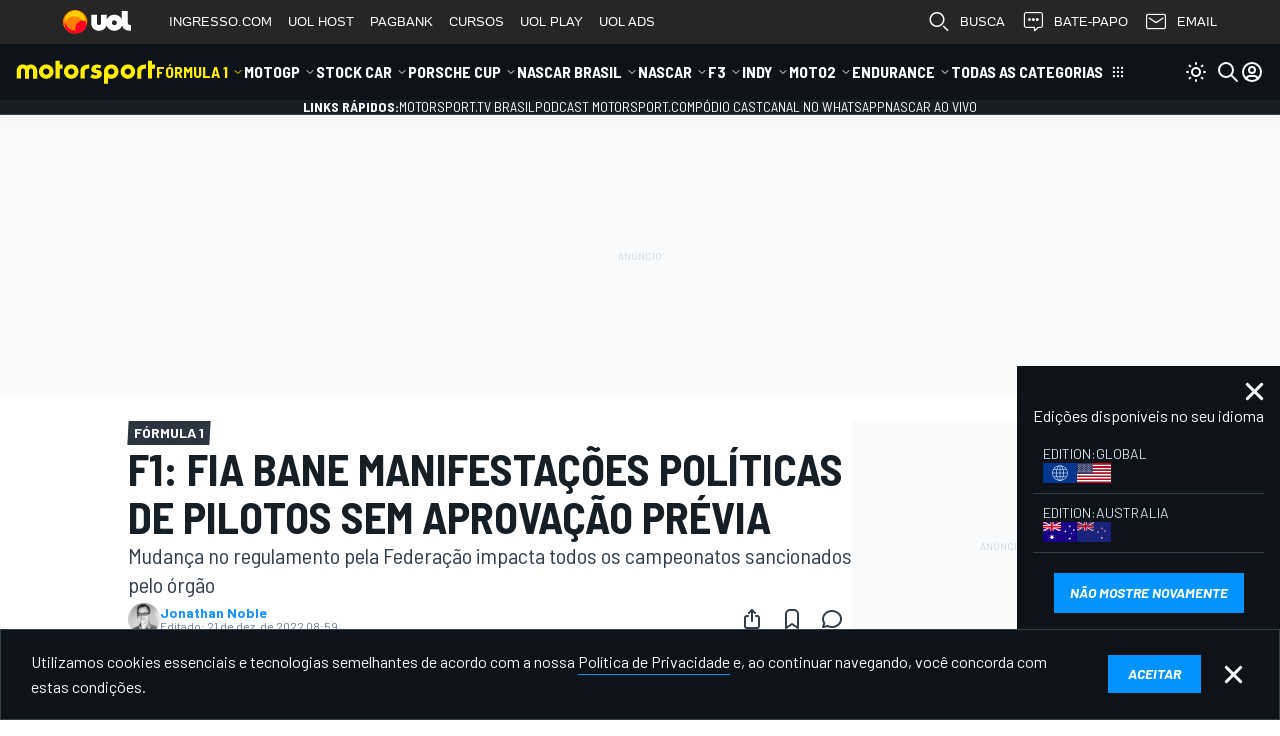

--- FILE ---
content_type: text/html; charset=utf-8
request_url: https://www.google.com/recaptcha/api2/aframe
body_size: 267
content:
<!DOCTYPE HTML><html><head><meta http-equiv="content-type" content="text/html; charset=UTF-8"></head><body><script nonce="onx6ZmyOhYp5mqLJ4QAimA">/** Anti-fraud and anti-abuse applications only. See google.com/recaptcha */ try{var clients={'sodar':'https://pagead2.googlesyndication.com/pagead/sodar?'};window.addEventListener("message",function(a){try{if(a.source===window.parent){var b=JSON.parse(a.data);var c=clients[b['id']];if(c){var d=document.createElement('img');d.src=c+b['params']+'&rc='+(localStorage.getItem("rc::a")?sessionStorage.getItem("rc::b"):"");window.document.body.appendChild(d);sessionStorage.setItem("rc::e",parseInt(sessionStorage.getItem("rc::e")||0)+1);localStorage.setItem("rc::h",'1763025496712');}}}catch(b){}});window.parent.postMessage("_grecaptcha_ready", "*");}catch(b){}</script></body></html>

--- FILE ---
content_type: application/javascript
request_url: https://cdn.membrana.media/pub_scripts/uol/ym.js
body_size: 308
content:
(function() {
    var sites = [
        ['uol.com.br', '/ecoa/', 'eol'],
        ['noticiasdatv.uol.com.br', 'ndv'],
        ['motorsport.uol.com.br', 'msu'],
        ['motor1.uol.com.br', 'mtr'],
        ['insideevs.uol.com.br', 'inu'],

        ['evbr-s.motor1.com', 'inu'], // staging domain
        ['br.s.motorsport.com', 'msu'], // staging domain
        ['br-s.motor1.com', 'mtr'], // staging domain 
    ];

    var ljs = function(url) {
        var $$s = document.createElement('script');
        document.head.appendChild($$s);
        $$s.async = true;
        $$s.src = url;
    };

    var siteId = 'uol';
    var host = document.location.host;
    var pathname = document.location.pathname;

    sites.forEach(function(a) {
        if (host === a[0] || host.endsWith('.' + a[0])) {
            if (a.length === 2) { 
                // if has only two params domain and siteCode
                siteId = a[1];
            } else if (a.length === 3 && pathname.startsWith(a[1])) { 
                // if has three params domain, path, siteCode
                siteId = a[2];
            }
        }
    });

    ljs('https://cdn.membrana.media/' + siteId + '/ym.js');
})();


--- FILE ---
content_type: image/svg+xml
request_url: https://motorsport.uol.com.br/design/dist/critical/icons/sprite-common-12-eb78580f9053c252fa0632ddee8c4fa0.svg
body_size: 1147
content:
<svg xmlns="http://www.w3.org/2000/svg" xmlns:xlink="http://www.w3.org/1999/xlink"><defs><style>
    .sprite-symbol-usage {display: none;}
    .sprite-symbol-usage:target {display: inline;}
  </style><symbol class="icon icon-tabler icon-tabler-bookmark" viewBox="0 0 24 24" stroke-width="2" stroke="currentColor" fill="none" stroke-linecap="round" stroke-linejoin="round" id="bookmark">
  <path stroke="none" d="M0 0h24v24H0z" fill="none" />
  <path d="M18 7v14l-6 -4l-6 4v-14a4 4 0 0 1 4 -4h4a4 4 0 0 1 4 4z" />
</symbol><symbol class="icon icon-tabler icon-tabler-bookmark-filled" viewBox="0 0 24 24" stroke-width="2" stroke="currentColor" fill="none" stroke-linecap="round" stroke-linejoin="round" id="bookmark-filled">
  <path stroke="none" d="M0 0h24v24H0z" fill="none" />
  <path d="M14 2a5 5 0 0 1 5 5v14a1 1 0 0 1 -1.555 .832l-5.445 -3.63l-5.444 3.63a1 1 0 0 1 -1.55 -.72l-.006 -.112v-14a5 5 0 0 1 5 -5h4z" stroke-width="0" fill="currentColor" />
</symbol></defs><use id="bookmark-usage" xlink:href="#bookmark" class="sprite-symbol-usage" /><use id="bookmark-filled-usage" xlink:href="#bookmark-filled" class="sprite-symbol-usage" /></svg>

--- FILE ---
content_type: application/javascript; charset=utf-8
request_url: https://us-east-1-cdn-ui.motorsport.com/870/design/dist/js/8886_9449b55ae1e6295a5462.js
body_size: 10462
content:
"use strict";(self.webpackChunk_msnt_ms=self.webpackChunk_msnt_ms||[]).push([[8886],{111:function(t,e,n){n.d(e,{OD:function(){return i},gG:function(){return s},rX:function(){return o}});const o={article:[".image",".ms-article_filmstrip-item",'[data-widget="image"][data-id]:not(.photo-external-link):not([data-id=""])','[data-widget="points-of-interest"]','.article-fullwidth-gallery:not([data-gallery-type="story"]) .article-fullwidth-gallery_item',".ms-article__main-img",".ms-article-prime__main-img","a.thumb img"],photos:[".msnt-flexgrid__item"],gallery:[".ms-photogallery-grid__item:not(.ms-photogallery-grid__item--placeholder)"]},i={article:{".ms-article_filmstrip-item":".ms-article_filmstrip",'.article-fullwidth-gallery:not([data-gallery-type="story"]) .article-fullwidth-gallery_item':".article-fullwidth-gallery"},photos:{},gallery:{}},s={uxGalleryContentType:"",uxGalleryItemSelector:"",uxGalleryContentContext:document.body,uxGalleryInitTargetEl:null,uxGalleryInitializePerBlock:!1,uxPreloadConfig:{prev:1,next:2}}},1050:function(t,e,n){var o=n(5871);window.widgets=window.widgets||{},window.widgets.compareImages=function(t){var e=$(window),n=$(document.body),i=$('[data-widget="compare-images"]',t);(i=i.filter((function(t,e){return!$(e).closest(".mce-offscreen-selection").length}))).each((function(t,i){var s=$(i);if(!s.attr("data-initialized")){var r,a,l,c,d,m=s.find('[data-widget="image"]').eq(1),u=m[0],p=!1,g=s.data("split-vertical"),w=$(document.body).data("edtn-rtl")||$(document.documentElement).hasClass("textRtl"),h=!1,f=!1,y=$(`\n      <div class="resizer">\n        <span>\n          <svg>\n            <use xlink:href="${window.msConfigVars?.icons?.["arrow-bar-both"]}"></use>\n          </svg>\n        </span>\n      </div>\n    `),v=y[0];g?(r=s.width(),d=y.width()/2):(a=s.height(),d=y.height()/2),s.append(y),n.on("mouseup touchend",(function(){p=!1})),e.on("scroll.compare-images"+t,(0,o.n)(1e3,(function(){if(!h){var t=s.offset().top,n=s.height(),o=n/2,i=t+n,r=window.innerHeight,a=e.scrollTop();a+r<t+o||a>i-o||(h=!0,g?(v.style.animation="slide-bounce-ease-left 2s ease-out",u.style.animation="slide-bounce-ease-width 2s ease-out"):(v.style.animation="slide-bounce-ease-top 2s ease-out",u.style.animation="slide-bounce-ease-height 2s ease-out"))}}))).trigger("scroll.compare-images"+t),v.addEventListener("webkitAnimationEnd",_),v.addEventListener("animationend",_),n.on("mousemove touchmove",(function(t){if(p){var e,n,o="left";g?((e=(t.originalEvent.touches?t.originalEvent.touches[0].pageX:t.originalEvent.pageX)-l)<0?e=0:e+d>r&&(e=r-d),n=e/r*100,w&&(n=100-n,o="right"),y.css(o,n+"%"),m.width(100-n+"%")):((e=(t.originalEvent.touches?t.originalEvent.touches[0].pageY:t.originalEvent.pageY)-c)<0?e=0:e+d>a&&(e=a-d),n=e/a*100,y.css("top",n+"%"),m.height(n+"%"))}})),y.on("click",(function(t){t.stopPropagation()})).on("mousedown touchstart",(function(n){n.preventDefault(),p=!0,f||(f=!0,e.off("scroll.compare-images"+t),v.removeEventListener("animationend",_),v.removeEventListener("webkitAnimationEnd",_)),g?(r=s.width(),l=s.offset().left):(a=s.height(),c=s.offset().top)})),s.attr("data-initialized",1)}function _(){h=!1,v.style.animation="none",u.style.animation="none"}}))};var i=n(2354);window.widgetHelper=window.widgetHelper||{},window.widgetHelper.pictureSizes={usual:"(min-width: 650px) 700px",prime:"(min-width: 1000px) 1000px",mosaic2:"(min-width: 768px) 400px",mosaic3:"(min-width: 768px) 300px"},window.widgetHelper.getPictureHtml=function(t){let e,n=t.attributes?t.attributes:"",o=t.title?t.title:"";if(window.msConfigVars)e=window.msConfigVars.env;else if(window.globalConfig)e=window.globalConfig.getEnv();else{if(!t.widget_poi)return`<img src="${t.src}" alt="${o}" draggable="false" ${n}>`;e="production"}let i=t.src.split("/"),s=[],r=[],a=window.widgetHelper.pictureSizes,l=t.sizes?t.sizes:a.usual,c=["development","stage"].includes(e),d=!c;if(t.mosaic&&(2==t.mosaic&&(l=a.mosaic2),3==t.mosaic&&(l=a.mosaic3)),i[i.length-1]=i[i.length-1].split(".")[0],c&&!t.isCustom&&(i.splice(i.length-2,1,"s1"),s=[i.join("/")+".webp 1000w"],r=[i.join("/")+".jpg 1000w"]),c&&t.isCustom&&(s=[],r=[i.join("/")+".jpg 1000w"]),d&&!t.isCustom){for(let t=0,e=11;t<e;t++){let e=200+100*t;i.splice(i.length-2,1,`s${e}`),s.push(i.join("/")+`.webp ${e}w`),r.push(i.join("/")+`.jpg ${e}w`)}i.splice(i.length-2,1,"s1000")}return d&&t.isCustom&&(s=[i.join("/")+".webp 1000w"],r=[i.join("/")+".jpg 1000w"]),`<picture>\n    <source type="image/webp" srcset="${s.join(", ")}" sizes="${l}">\n    <source type="image/jpeg" srcset="${r.join(", ")}" sizes="${l}">\n    <img src="${i.join("/")+".jpg"}" alt="${o}" draggable="false" ${n}>\n  </picture>`},window.widgets=window.widgets||{},window.widgets.pointsOfInterest=function(t){let e=$('[data-widget="points-of-interest"]',t);const n=window.i18n&&window.i18n.toggle_pois||"Toggle POIs";e=e.filter((function(t,e){return!$(e).closest(".mce-offscreen-selection").length})),e.each((function(t,e){const o=$(e);if(o.attr("data-initialized"))return;const s=o.data(),r=s.tglSpotPos||"tr";let a=s.coordinates,l=s.positions,c=s.titles+"",d="";if(!a||!l||!c)return;if(a=a.split(","),l=l.split(","),c=c.split(":;"),a.length!==l.length||l.length!==c.length)return;d+=['<div class="toggle-spots toggle-spots_'+r+'">','<span class="toggle-spots-title">'+n+"</span>","</div>"].join(""),window.widgetHelper.getPictureHtml?d+=window.widgetHelper.getPictureHtml({src:s.imageSrc,title:s.imageTitle,attributes:'width="100%"',widget_poi:!0}):d+='<img draggable="false" src="'+s.imageSrc+'" width="100%" alt="'+s.imageTitle+'"/>',$.each(a,(function(t,e){const n=e.split("_");d+=['<div class="point-wrapper not-visited '+l[t]+'" style="top:'+n[1]+"%; left:"+n[0]+'%;">','<span class="point"></span>','<div class="more-info">',"<span>"+c[t]+"</span>",'<span class="close-info"></span>',"</div>","</div>"].join("")})),o.html(d);const m=o.find(".point");o.on("click",(function(){m.removeClass("open")})).on("click",".point-wrapper",(function(t){t.stopPropagation();const e=$(this),n=e.find(".point");m.not(n).removeClass("open"),e.removeClass("not-visited"),n.toggleClass("open")})).on("click",".toggle-spots",(function(t){t.stopPropagation(),o.toggleClass("points-hidden")})),(0,i.CN)()&&o.on("mouseenter",".point-wrapper",(function(t){t.stopPropagation();const e=$(this),n=e.find(".point");e.removeClass("not-visited"),n.addClass("open")})).on("mouseleave",".point-wrapper",(function(t){t.stopPropagation(),$(this).find(".point").removeClass("open")})),o.attr("data-initialized",1)}))},window.widgets=window.widgets||{},window.widgets.viasportVideo=function(t){function e(e=null,n=!1){let o="&gdpr=0";window.msAppOneTrustParams?o=`&gdpr=${window.msAppOneTrustParams.gdprApplies}&gdpr_consent=${window.msAppOneTrustParams.tcString}`:n&&e.gdprApplies&&(o=`&gdpr=1&gdpr_consent=${e.tcString}`),$("[data-viasport-video]",t).each((function(t,e){const n=$(e),i=$(decodeURIComponent(n.attr("data-embed")??""));n.removeAttr("hidden"),i.attr("src",i.attr("src")+o),n.find(".video-player").append(i)}))}function n(){__tcfapi("getTCData",2,e)}window.__tcfapi?n():$(window).on("oneTrustReady",(()=>n())),window.msAppOneTrustParams&&e()};var s=n(5346);window.widgets=window.widgets||{},window.widgets.video=function(t=document.body){t.querySelectorAll('section[data-widget="video"]').forEach((t=>{const e=t.querySelector(".video-player")??t,{initialized:n,embedCode:o}=e.dataset;if("true"!=n&&(e.dataset.initialized="true",o&&o))try{(0,s.j)(e,decodeURIComponent(o))}catch{(0,s.j)(e,unescape(o))}}))};var r=n(1757),a=n.n(r),l=n(5516),c=n(7509),d=n.n(c),m=n(4376),u=n(8328),p=n(5256),g=n(5433);const w='[data-widget="poll"]';function h(t){return`msnt-survey-${t}`}window.widgets=window.widgets||{};const f={"poll-results-delayed-notice":window.i18n["poll-results-delayed-notice"]},y=new Map;let v=!1,_=!1;window.widgets.poll=function(t){const e=a()(w,t);if(!v)return _=!0,y.clear(),void e.each(((t,e)=>{(e.querySelector(".msnt-widget__content")??e).innerHTML=(0,m.De)()}));e.each((function(t,e){const n=a()(e);if(n.attr("data-initialized"))return;n.attr("data-initialized",1);const o=n.find(".msnt-sponsored-block");let i=n;if(o.length){const t=a()(".msnt-widget__content");i=t,t.insertAfter(o.first())}i.html(decodeURIComponent(n.data("embedCode")));const s=n.find("iframe").get(0);if(!s)return;const r=s.src.split("/s3/")[1].split("/")[0],c=y.get(r)??new Set;c.add(s),y.set(r,c),(0,m.gW)(e),(0,u.dO)({event:"pollLoaded",pollId:r,pollUserVoted:!!(0,l.g)(h(r))}),s.contentWindow?.postMessage({type:"msnt-poll-frame-size-request",id:r},"*")}))},window.addEventListener("message",(t=>{if("string"!=typeof t.data)if("msnt-poll-frame-resized"===t.data.type&&t.data.height){const e=y.get(t.data.id);if(!e?.size)return;for(const n of e)n.height=`${t.data.height}px`}else if("msnt-color-scheme-changed"===t.data.type)for(const[,e]of y)for(const n of e)n.contentWindow?.postMessage({...t.data},"*");else if("msnt-poll-auth-status-request"===t.data.type&&t.data.id){const e=y.get(t.data.id);if(!e?.size)return;for(const t of e){const e=b(t),n="false"!==e?.dataset.authRequired&&!window.Thewall&&!window.ReactNativeWebView;t.contentWindow?.postMessage({type:"msnt-poll-auth-status-response",isAuthorized:g.K.isUserAuthorized(),authRequired:n,origin:window.location.origin,environment:window.dataLayer?.[0].currentEnv??"production",msnti18n:f},"*")}}else if("msnt-poll-show-custom-results"===t.data.type)C(t.data.id);else if("msnt-poll-show-auth-dialog"===t.data.type)(0,p.B)();else if("msnt-poll-set-cookie"===t.data.type&&t.data.id)!function(t){const e=new Date((new Date).setMonth((new Date).getMonth()+1));document.cookie=`${t}=1;expires=${e.toUTCString()};domain=${window.location.host};path=/;Priority=High`}(h(t.data.id)),C(t.data.id),(0,u.dO)({event:"pollSubmitted",pollId:t.data.id});else if("msnt-poll-check-voted"===t.data.type&&t.data.id){if(!(0,l.g)(h(t.data.id)))return;const e=y.get(t.data.id);if(!e?.size)return;for(const n of e)n.contentWindow?.postMessage({type:"msnt-poll-already-voted"},"*"),C(t.data.id)}})),d().addEventListener((t=>{v=t?.consents.socials??!1,_&&window.widgets?.poll(document.body)}));const C=t=>{const e=y.get(t);if(e?.size)for(const t of e){const e=b(t);if(!e)return;const n=e.querySelector('msnt-sponsored-block[data-place="poll_cta"]');if(!n||!n.classList.contains("hidden"))return;n.classList.remove("hidden"),(0,m.gW)(e)}},b=t=>t.closest(w)},1505:function(){var t,e,n,o=function(t,e,n,o){if("a"===n&&!o)throw new TypeError("Private accessor was defined without a getter");if("function"==typeof e?t!==e||!o:!e.has(t))throw new TypeError("Cannot read private member from an object whose class did not declare it");return"m"===n?o:"a"===n?o.call(t):o?o.value:e.get(t)};class i extends HTMLElement{constructor(){super(...arguments),t.add(this),e.set(this,void 0)}connectedCallback(){const i=this.querySelector(".msnt-in-image-banner__close");i&&(function(t,e,n,o,i){if("m"===o)throw new TypeError("Private method is not writable");if("a"===o&&!i)throw new TypeError("Private accessor was defined without a setter");if("function"==typeof e?t!==e||!i:!e.has(t))throw new TypeError("Cannot write private member to an object whose class did not declare it");"a"===o?i.call(t,n):i?i.value=n:e.set(t,n)}(this,e,i,"f"),o(this,t,"m",n).call(this))}}e=new WeakMap,t=new WeakSet,n=function(){o(this,e,"f").addEventListener("click",(t=>{t.preventDefault(),t.stopPropagation(),this.remove()}))},customElements.define("msnt-in-image-banner",i)},2218:function(t,e,n){n.d(e,{IT:function(){return o},Kl:function(){return i},Wg:function(){return r},zI:function(){return s}});const o=(t,e,n=document)=>{const o=n.createElement("script");return o.src=t,new Promise(((t,i)=>{o.onload=(...n)=>{e&&e(...n),t(...n)},n.body.appendChild(o)}))},i=(t,e)=>{let n=t.length;for(;n--;)if(e(t[n],n,t))return n;return-1},s=()=>{document.scrollingElement&&(document.scrollingElement.style.overflow="hidden")},r=()=>{document.scrollingElement&&(document.scrollingElement.style.overflow="")}},2835:function(t,e,n){var o=n(5256),i=n(2218);e.A={init(t){t=$.extend({selector:null,itemSelector:".ms-comments-container",config:null,delay:500,autoLoad:!1,trackLoadBtn:!1},t);const{config:e}=t;if(e?.active)return"coral"===e.type&&this.coralInit({...t,trackLoadBtn:!0}),{scrollToComment:this.scrollToComment.bind(this)}},getCoralJWTToken(){return $.get("/user/jwt-coral/").then((t=>t?.data?.token))},setDefaultCoralSorting(){const t="coral:localState:commentsOrderBy";let e="REACTION_DESC";"nl"===window.top.document.body.dataset.edtn&&(e="CREATED_AT_DESC");try{if(localStorage.getItem(t))return;localStorage.setItem(t,e)}catch{}},coralApi:null,__pendingScrollTargetId:null,coralInit(t){const e=this.getCommentsContainer(t);if(!e.length)return;const s=window.top.document.body.dataset.edtn??"",r=[].includes(s),a=e.data(),{entityId:l,entityType:c}=a,d=["createComment.success","createCommentReaction.success","createCommentReply.success","editComment.success","banUser.success","ignoreUser.success"];this.setDefaultCoralSorting();let m=!1;const u=()=>{if(m)return;if(m=!0,!l||!c)return;const{baseurl:e,embedjspath:s}=window.top?.msConfigVars?.comments??{};let r=null;const u=this.getCoralJWTToken(),p=document.documentElement.dataset.colorScheme;(0,i.IT)(`${e}${s}`,(async()=>{r=await u;const i=window.Coral.createStreamEmbed({id:"coral_placeholder",autoRender:!0,rootURL:e,storyID:`${c}__${l}`,storyURL:a.url?`${location.origin}${a.url}`:"",accessToken:r,containerClassName:"coral-container-"+p,events:e=>{e.onAny(((e,n)=>{const o=n?.error?.message;o&&cmpTrayAlert.show(o,"error"),"ready"===e&&(this.setCommentsRenderType(a),this.scrollToComment(this.__pendingScrollTargetId??t.targetCommentId)),"gtmDataLayer"in window.top&&d.includes(e)&&window.top.gtmDataLayer?.push({event:e.split(".")[0]})})),e.on("loginPrompt",(()=>{window===window.top?(0,o.B)():window.top?.postMessage({type:"msnt-show-auth-popup"})}))}});this.coralApi=i,n.e(1566).then(n.bind(n,1566)).then((t=>{t.default(i,a),i.render()})),window.addEventListener("message",(t=>{"string"!=typeof t.data&&"msnt-color-scheme-changed"===t.data.type&&this.updateColorScheme(t.data.color,i)}))}),document)},p="string"==typeof t.itemSelector?e.find(`${t.itemSelector}_placeholder`):$([]);p.one("click",(t=>{u()})),!r&&t.autoLoad?p.length?p.click():u():t.trackLoadBtn&&this.trackCommentBoxVisible(e,p,t)},updateColorScheme(t,e){const n=e.element.querySelector("div");if(!n)return;const o=n.shadowRoot;if("open"!==o?.mode)return;const i=o.querySelector("#coral");if(!i)return;const s=i.querySelector("#Coral-RTE");if(!s)return;const r=s.contentDocument?.body.querySelector("#coral");r&&("light"===t?(i.classList.remove("coral-container-dark"),r.classList.remove("coral-container-dark"),i.classList.add("coral-container-light"),r.classList.add("coral-container-light")):(i.classList.remove("coral-container-light"),r.classList.remove("coral-container-light"),i.classList.add("coral-container-dark"),r.classList.add("coral-container-dark")))},setCommentsRenderType(t){const e=this.getCoralRoot();e&&(e.dataset.msntRenderType=t.renderType??"regular")},async scrollToComment(t){if(!t)return;if(this.__pendingScrollTargetId=t,!this.coralApi)return;const e=await this.getCoralCommentNodeById(t);e&&setTimeout((()=>{e.scrollIntoView?.()}),100)},__prevFindCommentMutationObserverRef:null,async getCoralCommentNodeById(t){return this.__prevFindCommentMutationObserverRef&&(this.__prevFindCommentMutationObserverRef.disconnect(),this.__prevFindCommentMutationObserverRef=null),new Promise((e=>{if(!t)return e(null);const n=this.getCoralRoot();if(!n)return;let o=n.querySelector(".coral-allComments"),i=null;if(o&&(i=o.querySelector(`[data-testid="comment-${t}"]`)),i)return void e(i);const s=new MutationObserver(((n,s)=>{for(const r of n)if("childList"===r.type){if(!o)for(const t of r.addedNodes)t.classList.contains("coral-allComments")&&(o=t);if(o&&(i=o.querySelector(`#comment-${t}`),i)){e(i),s.disconnect(),this.__prevFindCommentMutationObserverRef=null;break}}}));this.__prevFindCommentMutationObserverRef=s,s.observe(n,{childList:!0,subtree:!0})}))},coralRootEl:null,getCoralRoot(){if(this.coralRootEl)return this.coralRootEl;const t=this.coralApi.element.querySelector("div");if(!t)return;const e=t.shadowRoot;return e?"open"!==e.mode?console.warn("Shadow root is closed"):(this.coralRootEl=e.querySelector("#coral"),this.coralRootEl):void 0},getCommentsContainer(t){let e=$([]);return e=t.selector?$(t.selector).find(t.itemSelector).not('[data-comments-ready="1"]'):$(t.itemSelector).not('[data-comments-ready="1"]'),e},trackCommentBoxVisible(t,e,n){if("IntersectionObserver"in window){const n=new IntersectionObserver((t=>{t[0].isIntersecting&&(e.trigger("click"),n.disconnect())}),{rootMargin:"50% 0px"});n.observe(t[0])}else e.trigger("click")}}},4004:function(t,e,n){let o,i;document.body.addEventListener("click",(t=>{const e=t.target.closest('.article-fullwidth-gallery[data-gallery-type="story"]'),n=e?.dataset.id;n&&(t.preventDefault(),s(n))}));const s=(()=>{let t="";return e=>{if(o)return o.init(e);t=e,i||(i=n.e(2398).then(n.bind(n,2398)).then((e=>{o=e,o.init(t)})))}})()},4315:function(t,e,n){n.d(e,{r:function(){return o}});const o=({stickyHeader:t=!1}={})=>{const e=$(window),n=$(".ms-result-table"),o=$(".ms-desktop-header-container"),i=$(".ms-mobile-header"),s=!!o.length;n.each(((r,a)=>{const l=n.eq(r);if(l.data("initialized"))return;l.data("initialized",!0);const c=l.find("thead"),d=l.find(".msnt-switcher"),m=l.find(".ms-table--result"),u=l.find(".ms-table-wrapper");d[0]?.addEventListener("change",(t=>{1===t.detail.value?m.addClass("ms-table--all"):m.removeClass("ms-table--all"),u[0]?.dispatchEvent(new CustomEvent("sticky-columns:changed"))}));let p=0,g=0,w=s?o.outerHeight()??0:0;const h=s?i.outerHeight()??0:0;let f=!1;function y(){f=window.innerWidth<=1024,w=s?o.outerHeight()??0:0,v()}function v(){const t=document.scrollingElement.scrollTop,e=!document.body.classList.contains("ms-header-hidden");let n=0;f?e&&(n=h):n=w,p=c.offset().top-g,g=0,t+n>p&&(g=t-p+n),g>0?l.addClass("sticky"):l.removeClass("sticky"),c.css("transform",`translate3d(0, ${g}px, 0)`)}t&&(e.on("resize",y),y(),document.addEventListener("scroll",v))}))}},5282:function(t,e,n){n.d(e,{p:function(){return i}});const o=(t,e,n,o)=>{let i="";if(t?i=t.message??t.statusText:e&&(i=e.statusText),i||(i=n??i18n.something_went_wrong),o){const e=o(t);"string"==typeof e?i=e:!1===e&&n&&(i=n)}return cmpTrayAlert.show(i,"error"),i},i=async(t,e,n)=>{try{const i={};n?.noAjaxHeader||(i["X-Requested-With"]="XMLHttpRequest");const s=n?.dataKey??"data",r=await fetch(t,{...e,headers:{...i,...e?.headers}}),a=n?.decoder??"json",l="json"===a,c=await r[a](),d=l?c[s]:c;let m=null;if(r.ok){if(l&&c?.message&&!c?.redirect){let t="message";!1===c?.status&&(t="error"),window.cmpTrayAlert.show(c.message,t)}}else m=o(l?c:null,r,n?.errorMessage,n?.validate);return[m,d,c,r]}catch(t){const e=o(null,void 0,n?.errorMessage,n?.validate);return console.error("err => ",t),[e]}}},5346:function(__unused_webpack_module,__webpack_exports__,__webpack_require__){__webpack_require__.d(__webpack_exports__,{j:function(){return insertHTMLWithScripts}});const insertHTMLWithScripts=(el,html)=>{el=el||document.head;const htmlOrig=html;let match,attrs,srcMatch,typeMatch,s;el.innerHTML=html.replace(/<script\b[^<]*(?:(?!<\/script>)<[^<]*)*<\/script>/gi,"");const scriptTagRe=/(?:<script([^>]*)?>)((\n|\r|.)*?)(?:<\/script>)/gi,typeRe=/\stype=(['"])(.*?)\1/i,srcRe=/\ssrc=(['"])(.*?)\1/i;for(;match=scriptTagRe.exec(htmlOrig);)attrs=match[1],srcMatch=!!attrs&&attrs.match(srcRe),srcMatch&&srcMatch[2]?(s=document.createElement("script"),s.src=srcMatch[2],typeMatch=attrs.match(typeRe),typeMatch&&typeMatch[2]&&(s.type=typeMatch[2]),el.appendChild(s)):match[2]&&match[2].length>0&&eval(match[2])}},5433:function(t,e,n){n.d(e,{K:function(){return s}});var o=n(1757),i=n.n(o);const s={isUserAuthorized(){return"msUserData"in window&&window.msUserData?.constructor===Object},updateUserDataStorage(t,e){"sessionStorage"in window&&(t.relogin=!!e,sessionStorage.setItem("msUserData",JSON.stringify(t)))},resetUserDataStorage(){"sessionStorage"in window&&sessionStorage.removeItem("msUserData")},getUser(t){if(window.msUserData?.id)"function"==typeof t&&t.call(window,window.msUserData);else{try{const e=sessionStorage.getItem("msUserData");if(e){const n=JSON.parse(e);if(n?.constructor===Object&&n.id)return window.msUserData=n,void("function"==typeof t&&t.call(window,window.msUserData))}}catch{}i().ajax({url:"/user-info/",success(e){e?.status&&e?.user?.id&&(window.msUserData=e.user,"sessionStorage"in window&&sessionStorage.setItem("msUserData",JSON.stringify(e.user))),t&&"function"==typeof t&&t.call(window,window.msUserData)}})}},getUserData(){return window.msUserData??{}},getUserName(){const t=this.getUserData();let e="";return t.username?e=t.username:t.firstname&&t.lastname?e=t.firstname+" "+t.lastname:t.firstname?e=t.firstname:t.lastname&&(e=t.lastname),e},renderUserUI(){const t=this.getUserData();t.ui||(t.avatar&&this.renderUserAvatar(t.avatar),window.msUserData&&(window.msUserData.ui=!0))},renderUserAvatar(t){const e=this.getUserName(),n=`<img class="ms-user-avatar__img" src="${t}" alt="${e}" title="${e}"/>`;i()(".ms-user-avatar").html(n),i()(".ms-user-menu-avatar").html(n),i()(".ms-user-menu-name").html(e)},isSubscribed(){return!!parseInt(window?.localStorage?.["msnt-mail--submitted"])}}},6125:function(t,e,n){n.d(e,{w:function(){return s}});var o=n(4376),i=n(5025);const s={$container:null,IntlFormatter:null,renderMode:null,lastClickedCommentId:null,init(t){t=$.extend({wrapperSelector:".ms-comments-wrapper",selector:".ms-top-comments",bodySelector:".ms-top-comments__body",config:null},t),t?.config?.active&&this.render(t)},async render(t){const e=$(t.selector);this.$container=e;const s=e.find(t.bodySelector);if(!s.length)return;this.renderMode=e.data("renderMode");const r=await this.getData(t),a=new Set,l=(r?.data?.data?.comments?.nodes??[]).filter((t=>{const e=t?.rootParent?.id??t.id;return!a.has(e)&&(a.add(e),!0)}));if(!r.status||!l.length)return e.addClass("ms-top-comments--empty"),void this.updateWrapperHeight(t,1);this.IntlFormatter=(await Promise.all([n.e(7048),n.e(4496)]).then(n.bind(n,4496))).default,s.html(this.getMarkup(l)),s.on("click",".ms-top-comments-item",(t=>this.notifyTopCommentClick(t.currentTarget.dataset.commentId))),"iframe"===this.renderMode&&window.addEventListener("message",this.waitForDrawerCommentsReadyEvent.bind(this)),i.Y.init({selector:s}),(0,o.gW)(e),this.updateCommentsCount(l.length),this.updateWrapperHeight(t,l.length)},updateWrapperHeight(t,e){const n=$(t.wrapperSelector),o=window.innerWidth<640?450:350;if(!n)return;const i=Math.max(this.$container.height(),o+160*e);n.css("minHeight",`${i}px`)},waitForDrawerCommentsReadyEvent(t){t.origin===window.location.origin&&"drawer-comments-ready"===t.data?.event&&(this.lastClickedCommentId&&this.notifyTopCommentClick(this.lastClickedCommentId),window.removeEventListener("message",this.waitForDrawerCommentsReadyEvent))},notifyTopCommentClick(t){this.lastClickedCommentId=t,window.postMessage({event:"top-comments-item-clicked",id:t})},updateCommentsCount(t){let e=document.querySelector("#ms-article-comments-tpl");if(!e&&(e=document.querySelector("#comments-drawer-tpl"),!e))return;if(this.updateInlineSkeletonCommentsCount(e,t),!t)return;const n=e.content?.querySelector("iframe");n&&this.updateIframeCommentsCount(n,t)},updateIframeCommentsCount(t,e){let n=t.src;n.startsWith("http")||(n=`${window.location.origin}${t.src}`);const o=new URL(n);o.searchParams.set("commentsCount",`${e}`),t.src=`${o}`},updateInlineSkeletonCommentsCount(t,e){const n=t.content?.querySelector(".msnt-placeholder__comments");if(!n)return;if(!e)return void(n.innerHTML="");const o=n.querySelector(".msnt-placeholder__comment");if(o)for(let t=1;t<e;t++)n.appendChild(o.cloneNode())},getMarkup(t){return`<div \n      class="ms-top-comments-items" \n      data-lazy-content="comments-drawer-tpl"\n    >\n      ${t.map(((t,e)=>this.getItemMarkup(t,e))).join("\n")}\n    </div>`},getItemMarkup(t,e){const n=t.rootParent??t,o=this.getActionsMarkup(n),i=this.getAdditionalItemAttributes();let s=`<div \n      class="ms-top-comments-item"\n      data-comment-id="${n.id}"\n      ${i}\n    >\n      <div class="ms-top-comments-item__head">\n        ${this.getAvatar(n.author)}\n\n        <div class="ms-top-comments-item__commenter">\n          <span class="ms-top-comments-item__commenter-username">${n.author.username}</span>\n          <span class="ms-top-comments-item__commenter-date">${this.formatDate(n.createdAt)}</span>\n        </div>\n      </div>\n\n      <div class="ms-top-comments-item__body">\n        ${n.body}\n      </div>\n\n      ${o}\n    </div>`;return 0===e&&(s+=this.getBannerMarkup()),s},getBannerMarkup(){const t=document.querySelector("#top-comments-banner-tpl");return t?t.content.children[0].outerHTML:""},getAdditionalItemAttributes(){let t=[];return"iframe"===this.renderMode&&(t=[...t,'data-button="toggleBox"','data-id="toggleBox"','data-value="ms-comments-drawer-toggle"','data-clear="2"']),t.join(" ")},getActionsMarkup(t){let e="";if(!this.IntlFormatter)return e;const n=document.body.dataset.edtnLocale;if(t.actionCounts.reaction.total){const o=new this.IntlFormatter(window.i18n.respects_with_count,n).format({count:t.actionCounts.reaction.total});e+=`<div class="ms-top-comments-item__action">\n        <svg class="ms-top-comments-item__action__icon">\n          <use xlink:href="${window.msConfigVars?.icons?.["thumb-up"]}"></use>\n        </svg>\n\n        <span class="ms-top-comments-item__action__title">${o}</span>\n      </div>`}if(t.replyCount){const o=new this.IntlFormatter(window.i18n.replies_with_count,n).format({count:t.replyCount});e+=`<div class="ms-top-comments-item__action">\n        <svg class="ms-top-comments-item__action__icon">\n          <use xlink:href="${window.msConfigVars?.icons?.["arrow-back-up"]}"></use>\n        </svg>\n\n        <span class="ms-top-comments-item__action__title">${o}</span>\n      </div>`}return e&&(e=`<div class="ms-top-comments-item__actions">${e}</div>`),e},formatDate(t){const e=document.body.dataset["edtn-locale"]??"en-US";return new Intl.DateTimeFormat(e,{dateStyle:"medium",timeStyle:"short"}).format(new Date(t))},getAvatar(t){return t.avatar?`<img \n      src="${t.avatar}" \n      class="ms-top-comments-item__img"\n      width="30px"\n      height="30px"\n      alt="${t.username}"\n    />`:""},async getData(t){const e=$(t.selector).not('[data-comments-ready="1"]');if(!e.length)return;const n=e.data(),{entityId:o,entityType:i}=n,{edtn:s}=document.body.dataset;return $.get({url:`${n.proxyUrl}/find-trendings/${i}/${o}/`,headers:{location:s}})}}},6425:function(t,e,n){n.d(e,{v:function(){return a}});var o=n(5728),i=n(111);let s=!1;const r="msGalleryInitialized",a=t=>{if(s)return[Promise.resolve()];s=!0;let e=t.uxGalleryInitializePerBlock?i.rX[t.uxGalleryContentType??""]:t.uxGalleryItemSelector??i.rX[t.uxGalleryContentType??""];return Array.isArray(e)||(e=[e]),e.map((e=>new Promise((s=>{document.body.addEventListener("click",(function a(l){const c=l.target.closest(e);if(!c||c.dataset[r])return;l.preventDefault();const d={...t};c.dataset[r]=!0,Promise.all([n.e(6445).then(n.bind(n,6445)),...(0,o.bY)("ms-gallery")]).then((([{initMsGallery:t}])=>{if(d.uxGalleryInitTargetEl=c,"a"===c.tagName.toLowerCase()&&c.classList.contains("article-fullwidth-gallery_item")&&(d.uxFeaturedGallery=!0),d.uxGalleryInitializePerBlock){d.uxGalleryItemSelector=e;const t=i.OD[d.uxGalleryContentType??""][e]??e,n=c.closest(t);n&&(d.uxGalleryContentContext=n)}const n=t(d);d.uxGalleryInitializePerBlock||document.body.removeEventListener("click",a),c.click(),s(n)}))}))}))))}},7230:function(t,e,n){var o=n(4376);let i,s;e.A=()=>i?Promise.resolve(i):s||((0,o.us)((()=>{s=n.e(5142).then(n.bind(n,5142)).then((t=>{i=t,t.default()})).catch((t=>console.error('Failed to load "Party Poker" =>',t)))})),s)},8297:function(t,e,n){function o(){window.addEventListener("message",(t=>{const e=t.data;if(e?.height&&e?.target){const t=Array.from(document.querySelectorAll('[src="'+e.target+'"]'));t.length&&e.height>0&&t.forEach((t=>{t.style.setProperty("min-height",e.height+"px","important")}))}}))}n.d(e,{E:function(){return o}})},8760:function(t,e,n){n.d(e,{I:function(){return a}});var o=n(3096),i=n.n(o),s=n(1757),r=n.n(s);const a=(t=r()(document.body))=>{const e=t.find(".ms-date-with-timezone"),n="Intl"in window&&Intl.DateTimeFormat,o={de:"dd.mm.yyyy, HH:MM",ja:"yyyy/mm/dd HH:MM",ar:"dd-mm-yyyy"};e.each(((t,e)=>{const s=r()(e);let a="";const l=new Date(s.data("date"));if(o[msConfigVars.locale])a=i()(l,o[msConfigVars.locale]);else if(n){const t={year:"numeric",month:"short",day:"numeric",hour:"numeric",minute:"numeric"};a=l.toLocaleString(msConfigVars.locale,t),"uk"===msConfigVars.locale&&(a=a.replace(", "," р., "))}a&&s.text(a),s.css("visibility","visible")}))}},8989:function(t,e,n){n.d(e,{j:function(){return c}});var o=n(9230),i=n(5728),s=n(7696);const r="ms-table__cell--sticky",a=`.${r}`,l=i.Pv?"right":"left",c=(t=document.body,e=2)=>{if(i.Pv&&("safari"in window||o.A.ios()||o.A.ipad()))return void t.querySelectorAll(a).forEach((t=>{t.classList.remove(r)}));const n=t.querySelectorAll(".ms-table-wrapper, .table-wrapper");function c(){n.forEach((t=>{t.querySelectorAll("tr").forEach((t=>{const n=t.querySelectorAll(".ms-table__cell, .ms-table_cell");let o=0;n.forEach(((t,i)=>{i>=e?t.classList.remove(r):(t.classList.add(r),(0,s.s)(t,{[l]:`${o}px`,zIndex:n.length-i+10}),o+=t.getBoundingClientRect().width)}))}))}))}!function(t,e){function n(){t.forEach((t=>{const n=t.scrollWidth>t.clientWidth;t.classList.toggle("msnt-table-wrapper--scrollable",n),e()}))}n(),window.addEventListener("resize",n);const o=new ResizeObserver((function(t){n()}));t.forEach((t=>{const e=t.querySelector("table");e&&o.observe(e)}))}(n,c),n.forEach((t=>{t.addEventListener("sticky-columns:changed",c)})),c(),window.addEventListener("resize",c)}},9699:function(t,e,n){n.d(e,{II:function(){return i},bw:function(){return s},zK:function(){return o}});const o=()=>window.location.host.split(".").slice(1).join("."),i=()=>{const t=$(document.body).data();return(t.hasParentEdtn?`/${t.edtn}`:"")+"/all/photos/alias/"},s=t=>{t?window.location.href=t:window.location.reload()}}}]);

--- FILE ---
content_type: application/javascript; charset=utf-8
request_url: https://us-east-1-cdn-ui.motorsport.com/870/design/dist/js/9013_9449b55ae1e6295a5462.js
body_size: 11106
content:
(function(){"use strict";var __webpack_modules__={1757:function(e){e.exports=$},2354:function(e,t,n){n.d(t,{CN:function(){return r},NM:function(){return i}}),n(9230);const r=()=>matchMedia("(hover:none)").matches,i=()=>{if(!window.matchMedia)return;const e=window.matchMedia("only screen and (-moz-min-device-pixel-ratio: 1.3), only screen and (-o-min-device-pixel-ratio: 2.6/2), only screen and (-webkit-min-device-pixel-ratio: 1.3), only screen  and (min-device-pixel-ratio: 1.3), only screen and (min-resolution: 1.3dppx)");return!(!e||!e.matches)||void 0}},3825:function(e,t,n){var r,i,a,s,o,c,l,d,u,h,m,p,f,_,w,g,b,v,y,k,E=n(5871),P=(n(1605),n(1505),n(130),n(7594),n(5620),n(1192),n(7346),n(3386),n(9462),n(5946),n(8193),n(5897),n(9793),n(4121),n(4092),n(4376)),q=function(e,t,n,r){if("a"===n&&!r)throw new TypeError("Private accessor was defined without a getter");if("function"==typeof t?e!==t||!r:!t.has(e))throw new TypeError("Cannot read private member from an object whose class did not declare it");return"m"===n?r:"a"===n?r.call(e):r?r.value:t.get(e)},C=function(e,t,n,r,i){if("m"===r)throw new TypeError("Private method is not writable");if("a"===r&&!i)throw new TypeError("Private accessor was defined without a setter");if("function"==typeof t?e!==t||!i:!t.has(e))throw new TypeError("Cannot write private member to an object whose class did not declare it");return"a"===r?i.call(e,n):i?i.value=n:t.set(e,n),n};const A=(Number.MAX_SAFE_INTEGER,{mobile:2,desktop:3});class x extends HTMLElement{constructor(){super(...arguments),r.add(this),i.set(this,null),a.set(this,500),s.set(this,void 0),o.set(this,null),c.set(this,".ms-hapb-middle"),l.set(this,".msnt-story-gallery__item"),g.set(this,1),b.set(this,9),v.set(this,0),y.set(this,0)}connectedCallback(){q(this,r,"m",d).call(this)}disconnectedCallback(){q(this,i,"f")&&window.removeEventListener("resize",q(this,s,"f"))}}i=new WeakMap,a=new WeakMap,s=new WeakMap,o=new WeakMap,c=new WeakMap,l=new WeakMap,g=new WeakMap,b=new WeakMap,v=new WeakMap,y=new WeakMap,r=new WeakSet,d=function(){const e=this.querySelector("#msnt-story-gallery-banner-tpl");e&&C(this,i,e.content.children[0],"f"),q(this,i,"f")&&(C(this,s,(0,E.n)(q(this,a,"f"),q(this,r,"m",h).bind(this)),"f"),q(this,r,"m",u).call(this),q(this,r,"m",h).call(this))},u=function(){window.addEventListener("resize",q(this,s,"f"))},h=function(){const e=q(this,r,"m",m).call(this);e!==q(this,o,"f")&&(C(this,o,e,"f"),q(this,r,"m",p).call(this))},m=function(){return window.innerWidth<=767?"mobile":"desktop"},p=function(){q(this,r,"m",f).call(this),q(this,r,"m",_).call(this)},f=function(){C(this,v,0,"f"),C(this,y,0,"f"),this.querySelectorAll(q(this,c,"f")).forEach((e=>{e.remove()}))},_=function(){const e=q(this,i,"f");if(!q(this,o,"f")||!e)return;const t=A[q(this,o,"f")];this.querySelectorAll(q(this,l,"f")).forEach(((n,i)=>{if((i+1)%t!=0)return;const a=q(this,r,"m",w).call(this,e);n.insertAdjacentElement("afterend",a)})),setTimeout((()=>(0,P.gW)(this)),1)},w=function(e){const t=e.cloneNode(!0),n=q(this,r,"m",k).call(this);return t.querySelectorAll(".ms-ap").forEach((e=>(0,P.Qd)(e,n,q(this,y,"f")))),t},k=function(){var e,t;return C(this,v,(e=q(this,v,"f"),++e),"f"),C(this,y,(t=q(this,y,"f"),++t),"f"),q(this,v,"f")>q(this,b,"f")&&C(this,v,q(this,g,"f"),"f"),q(this,v,"f")},customElements.define("msnt-story-gallery",x),n(6564);var T,I,S=n(5282);class M extends HTMLElement{constructor(){super(...arguments),T.add(this)}connectedCallback(){const e=this.getAttribute("url")??"";e&&function(e,t,n,r){if("a"===n&&!r)throw new TypeError("Private accessor was defined without a getter");if("function"==typeof t?e!==t||!r:!t.has(e))throw new TypeError("Cannot read private member from an object whose class did not declare it");return"m"===n?r:"a"===n?r.call(e):r?r.value:t.get(e)}(this,T,"m",I).call(this)?(0,S.p)(e,{method:"GET",credentials:"include"}).then((([e,t,n])=>{n.status&&n.html?this.outerHTML=n.html:this.remove()})):this.remove()}attributeChangedCallback(e,t,n){}static get observedAttributes(){return[]}}T=new WeakSet,I=function(){const e=parseInt(this.getAttribute("dt-from")??"0"),t=parseInt(this.getAttribute("dt-to")??"0");if(!e||!t)return!1;const n=new Date,r=new Date(e),i=new Date(t);return r<n&&n<=i},window.customElements.define("msnt-driver-rating-widget-skeleton",M);var O,W,j,L,V,F,N,z,R,B,H=n(5256),D=n(5433),U=function(e,t,n,r){if("a"===n&&!r)throw new TypeError("Private accessor was defined without a getter");if("function"==typeof t?e!==t||!r:!t.has(e))throw new TypeError("Cannot read private member from an object whose class did not declare it");return"m"===n?r:"a"===n?r.call(e):r?r.value:t.get(e)};class G extends HTMLElement{constructor(){super(...arguments),O.add(this),W.set(this,D.K.isUserAuthorized()),j.set(this,parseInt(this.getAttribute("rating-id")??"0")),L.set(this,parseInt(this.getAttribute("driver-id")??"0")),V.set(this,parseInt(document.body.dataset?.edtnRtl??"0")),F.set(this,"#1b79f2"),N.set(this,"#ced6e3"),z.set(this,void 0),R.set(this,2e3)}connectedCallback(){if(this.slider=this.querySelector('input[type="range"]'),this.slider){const e=parseFloat(this.slider.getAttribute("min")??"0"),t=parseFloat(this.slider.getAttribute("max")??"10"),n=this.slider.value,r=(parseFloat(n)-e)/(t-e)*100,i=e=>{if(!this.slider)return;const t=U(this,V,"f")?"left":"right";this.slider.style.background="linear-gradient(to "+t+", "+U(this,F,"f")+" 0%, "+U(this,F,"f")+" "+e+"%, "+U(this,N,"f")+" "+e+"%, "+U(this,N,"f")+" 100%)"};i(r),this.slider.addEventListener("change",(()=>{if(!U(this,W,"f"))return this.slider?.setAttribute("disabled","disabled"),void(0,H.B)().finally((()=>{this.slider?.removeAttribute("disabled")}));const n=this.slider?.value??"0",r=(parseFloat(n)-e)/(t-e)*100;i(r),U(this,O,"m",B).call(this,n)})),this.slider.addEventListener("input",(()=>{if(!U(this,W,"f"))return;const n=this.slider?.value??"0",r=(parseFloat(n)-e)/(t-e)*100;i(r),U(this,O,"m",B).call(this,n),U(this,z,"f")&&clearTimeout(U(this,z,"f")),function(e,t,n,r,i){if("m"===r)throw new TypeError("Private method is not writable");if("a"===r&&!i)throw new TypeError("Private accessor was defined without a setter");if("function"==typeof t?e!==t||!i:!t.has(e))throw new TypeError("Cannot write private member to an object whose class did not declare it");"a"===r?i.call(e,n):i?i.value=n:t.set(e,n)}(this,z,setTimeout((()=>{const e=new FormData;this.getAttribute("driver-id")?(e.append("driver_ratings_id",U(this,j,"f").toString()),e.append("driver_id",this.getAttribute("driver-id")),e.append("driver_race_rating",n)):(e.append("driver_ratings_id",U(this,j,"f").toString()),e.append("user_race_rating",n)),(0,S.p)("/driver-ratings/user-ratings/save/",{method:"POST",body:e,credentials:"include"},{errorMessage:i18n.driver_ratings_error,validate:e=>!!e?.status}).then((([e])=>{e||(this.setAttribute("value",n),this.dispatchEvent(new Event("change")))}))}),U(this,R,"f")),"f")}))}if(U(this,W,"f")&&U(this,j,"f")>0){const e=new FormData;e.append("driver_ratings_id",U(this,j,"f").toString()),(0,S.p)("/driver-ratings/user-ratings/load/",{method:"POST",body:e,credentials:"include"},{dataKey:"result"}).then((([e,t])=>{if(!e)if(U(this,L,"f")>0){const e=t?.user_driver_ratings??[];for(let t=0;t<e.length;t++)U(this,L,"f")==e[t].driver_id&&this.setAttribute("value",""+e[t].driver_race_rating)}else{const e=t?.user_race_rating?.rating??0;this.setAttribute("value",""+e)}}))}}attributeChangedCallback(e,t,n){if("value"===e&&n>0){if(t==n)return;this.slider?.setAttribute("value",""+n),U(this,O,"m",B).call(this,n);const e=this.querySelector(".drw-vote"),r=this.querySelector(".drw-voted");e&&r&&(e.classList.add("hidden"),r.classList.remove("hidden"))}}static get observedAttributes(){return["value"]}}W=new WeakMap,j=new WeakMap,L=new WeakMap,V=new WeakMap,F=new WeakMap,N=new WeakMap,z=new WeakMap,R=new WeakMap,O=new WeakSet,B=function(e){const t=this.querySelector(".rating-block-value");t&&(t.textContent=e)},window.customElements.define("msnt-driver-rating-widget",G);var Q,J,K,Y,X,Z,ee=function(e,t,n,r){if("a"===n&&!r)throw new TypeError("Private accessor was defined without a getter");if("function"==typeof t?e!==t||!r:!t.has(e))throw new TypeError("Cannot read private member from an object whose class did not declare it");return"m"===n?r:"a"===n?r.call(e):r?r.value:t.get(e)},te=function(e,t,n,r,i){if("m"===r)throw new TypeError("Private method is not writable");if("a"===r&&!i)throw new TypeError("Private accessor was defined without a setter");if("function"==typeof t?e!==t||!i:!t.has(e))throw new TypeError("Cannot write private member to an object whose class did not declare it");return"a"===r?i.call(e,n):i?i.value=n:t.set(e,n),n};class ne extends HTMLElement{constructor(){super(...arguments),Q.add(this),J.set(this,void 0),K.set(this,void 0),Y.set(this,"beforebegin")}connectedCallback(){this.classList.contains("hidden")&&ee(this,Q,"m",X).call(this)}}J=new WeakMap,K=new WeakMap,Y=new WeakMap,Q=new WeakSet,X=function(){const e=this.querySelector(".comments-count");if(te(this,K,this.getAttribute("target-selector")??"","f"),te(this,Y,this.getAttribute("target-position")??"","f"),!e)return;this.classList.remove("hidden"),te(this,J,e,"f");const t=document.querySelector(ee(this,K,"f"));t&&(t.insertAdjacentElement(ee(this,Y,"f"),this),ee(this,Q,"m",Z).call(this))},Z=function(){const e=new MutationObserver((t=>{t.forEach((t=>{"childList"===t.type&&("0"===t.target.textContent&&t.target.classList.add("hidden"),e.disconnect())}))}));e.observe(ee(this,J,"f"),{childList:!0})},customElements.define("msnt-comments-promo",ne),n(9702);var re,ie,ae,se,oe,ce,le=n(1757),de=n.n(le),ue=function(e,t,n,r){if("a"===n&&!r)throw new TypeError("Private accessor was defined without a getter");if("function"==typeof t?e!==t||!r:!t.has(e))throw new TypeError("Cannot read private member from an object whose class did not declare it");return"m"===n?r:"a"===n?r.call(e):r?r.value:t.get(e)},he=function(e,t,n,r,i){if("m"===r)throw new TypeError("Private method is not writable");if("a"===r&&!i)throw new TypeError("Private accessor was defined without a setter");if("function"==typeof t?e!==t||!i:!t.has(e))throw new TypeError("Cannot write private member to an object whose class did not declare it");return"a"===r?i.call(e,n):i?i.value=n:t.set(e,n),n};class me extends HTMLElement{constructor(){super(...arguments),re.add(this),ie.set(this,"input, .ms-select"),ae.set(this,!1),se.set(this,!1)}connectedCallback(){ue(this,se,"f")||(he(this,se,!0,"f"),he(this,ae,!!parseInt(this.getAttribute("autosave")??"0"),"f"),ue(this,ae,"f")&&this.querySelectorAll(ue(this,ie,"f")).forEach((e=>{e.addEventListener("change",(()=>{ue(this,re,"m",ce).call(this)}))})))}save(e){ue(this,re,"m",ce).call(this),e?.close("close")}attributeChangedCallback(e,t,n){}static get observedAttributes(){return[]}}ie=new WeakMap,ae=new WeakMap,se=new WeakMap,re=new WeakSet,oe=function(){const e={};return this.querySelectorAll(ue(this,ie,"f")).forEach((t=>{const n=t.getAttribute("name"),r=t.getAttribute("value");n&&0!==parseInt(r??"0")&&(e[n]=r)})),e},ce=function(){const e=this.getAttribute("action");e&&de().ajax({url:e,method:this.getAttribute("method")||"POST",data:ue(this,re,"m",oe).call(this),success:function(e){e.status?cmpTrayAlert.show({message:i18n.news_alert_added_successful,targetLayer:"parent"}):e.message?cmpTrayAlert.show(e.message,"error"):cmpTrayAlert.show(i18n.something_went_wrong,"error")},error:function(){cmpTrayAlert.show(i18n.something_went_wrong,"error")}})},window.customElements.define("msnt-notifications",me),n(6058),n(9990),n(8514);var pe=n(7509),fe=n.n(pe),_e=(n(1050),n(8760)),we=n(5728),ge=n(8328),be=n(8297),ve=n(5323);let ye=!1;ve.c.getAlerts=()=>{if(!ye)return ye=!0,Promise.all([Promise.all([n.e(4079),n.e(5818)]).then(n.bind(n,5818)),...(0,we.bY)("news-alerts-dialog")]).catch((e=>console.error('Failed to load "alerts btn" =>',e)))};let ke=!1;ve.c.toggleFavorites=()=>{if(!ke)return ke=!0,n.e(6703).then(n.bind(n,6703)).catch((e=>console.error('Failed to load "toggleFavorites btn" =>',e)))};var $e,Ee,Pe,qe=n(2835),Ce=n(6125),Ae=n(4410),xe=n(2),Te=n(4315),Ie=n(8989),Se=function(e,t,n,r){if("a"===n&&!r)throw new TypeError("Private accessor was defined without a getter");if("function"==typeof t?e!==t||!r:!t.has(e))throw new TypeError("Cannot read private member from an object whose class did not declare it");return"m"===n?r:"a"===n?r.call(e):r?r.value:t.get(e)};$e=new WeakSet,Ee=function(e,t){const n=$(t),r=e.data(n.data("service")+"-autoplay");return void 0!==r?r:e.data("autoplay")},Pe=function(e,t){const n=$(t),r=e.data(n.data("service")+"-autoplay");return void 0!==r?r:e.data("mute")};var Me=n(6425),Oe=(n(5890),n(7230));(0,P.us)((()=>{$(".ms-top-header--invisible").css("visibility","visible")})),n(4004);const We=$(window);let je;!function(e){const t=e.data("media-type");if(-1===["none","video","gallery"].indexOf(t))return;const n=e.find(".ms-article__body");je=e,We.on("scroll.article-scroll-end",(e=>{const t=n[0].getBoundingClientRect();100-(t.bottom-window.innerHeight)/t.height*100>=100&&(je.data("articleContentEnd")||((0,ge.dO)({event:"ArticleContentEnd"}),je.data("articleContentEnd",!0),We.off("scroll.article-scroll-end")))}))}($("section.ms-page"));let Le,Ve=!0;const Fe=$(document.scrollingElement),Ne=$(window);Fe.on("mousemove scroll",(e=>{Le=(new Date).getTime()})),Ne.on("blur",(e=>{Ve=!0}));var ze=n(2354);class Re{constructor(e){this.$window=$(window),this.$gallery=e.$gallery,this.$items=this.$gallery.find(".article-fullwidth-gallery_item"),this.$activeItem=this.$items.filter(".current").eq(0),this.restoreState(),this.preloadImgs(),this.$activeItem=this.$gallery.find(".article-fullwidth-gallery_item.current"),this.initEvents()}initEvents(){this.$gallery.on("click",".article-fullwidth-gallery_next",(e=>{e.stopPropagation(),this.handleNext(),this.$activeItem.click()})).on("click",".article-fullwidth-gallery_prev",(e=>{e.stopPropagation(),this.handlePrev(),this.$activeItem.click()})).on("ms-fullwidth-gallery:next",this.handleNext.bind(this)).on("ms-fullwidth-gallery:prev",this.handlePrev.bind(this))}handleNext(){this.handleNavigation("next")}handlePrev(){this.handleNavigation("prev")}handleNavigation(e){this.$activeItem.removeClass("current");const t=this.$activeItem,n=this.getItem(e);this.$activeItem=n,n.addClass("current"),window.location.hash=n.data("name"),this.$window.trigger("scroll").trigger("ms-article-fullwidth-gallery:item-changed",[n,t]),this.preloadImgs()}getItem(e){let t=this.$activeItem[e](".article-fullwidth-gallery_item");return t.length||(t=this.$items["next"===e?"first":"last"]()),t}preloadImgs(e=this.getItem("next").add(this.getItem("prev"))){e.each(((t,n)=>{const r=e.eq(t).find(".article-fullwidth-gallery_img:not(.ready)");if(!r.length)return;const i=r.data((0,ze.NM)()?"src2x":"src"),a=new Image;a.onload=function(){r[0].loaded=!0,r.addClass("ready").attr("src",i)},a.src=i}))}restoreState(){const e=window.location.hash.replace("#",""),t=this.$items.filter(((t,n)=>n.dataset.name===e)).eq(0);t.length?(this.$activeItem.removeClass("current"),this.$activeItem=t,t.addClass("current"),this.preloadImgs(this.$activeItem),this.$window.scrollTop(this.$activeItem.offset().top+120)):this.preloadImgs(this.$activeItem)}}const Be=$(window);let He;!function(e){He=e;const t=e.find(".ms-article__body");let n=!0;Be.on("scroll.article-scroll-depth",(e=>{const r=t[0].getBoundingClientRect();let i=0;i=r.bottom<0?1:(r.bottom-window.innerHeight)/r.height,i<0&&(i=0),function(e,t=!1){const n=He.data("lastTrackedScroll")||0;let r=t?10*Math.floor(e/10)-10:0;for(;r<100&&e>=r;)if(r+=25,!(r<=n)){if(r>e)break;(0,ge.dO)({event:"ArticleScrollDepth",ArticleScrollDepthValue:r}),He.data("lastTrackedScroll",e),Be.trigger("ms-scroll-depth",[r])}e>=100&&Be.off("scroll.article-scroll-depth")}(100-100*i,n),n=!1}))}($("section.ms-page"));var De=n(1067);const Ue=$(window);let Ge,Qe;const Je=new class{constructor(){$e.add(this);const e=$("body");this.videosInViewport=[],this.isPrime=(0,we.DA)(),this.edition="mst/"+e.data("edtn"),this.replay=!1}add(e){e&&e.each(((e,t)=>{const n=$(t),r=n.data();n.find(":not([data-autoplay]) iframe, > iframe").data(r).each(((e,t)=>{this._isVideoFrame(t)&&(Se(this,$e,"m",Ee).call(this,n,t)?this._addAutoplay(t,Se(this,$e,"m",Pe).call(this,n,t),r):this._play(t,!1,!1,r))}))}))}_addAutoplay(e,t,n){const r={root:null,rootMargin:"20%",threshold:.1};window.IntersectionObserver?new IntersectionObserver(((e,t)=>{const r=this.videosInViewport.indexOf(e[0].target);e[0].isIntersecting?-1===r&&(this.videosInViewport.push(e[0].target),$(window).trigger("scroll")):(r>=0&&this.videosInViewport.splice(r,1),this._play(e[0].target,!1,n),$(e[0].target).data("played")&&!this.replay&&t.disconnect(),$(window).trigger("scroll"))}),r).observe(e):$(window).on("scroll",(()=>{(function(e){if("none"===e.style.display)return!1;const t=e.getBoundingClientRect();return(this.replay||!$(e).data("played"))&&t.top>=0&&t.left>=0&&t.bottom<=(window.innerHeight||document.documentElement.clientHeight)&&t.right<=(window.innerWidth||document.documentElement.clientWidth)})(e)&&!this.videosInViewport.includes(e)&&this.videosInViewport.push(e)})),$(window).on("scroll",(()=>{if(!this.videosInViewport.length)return;let e=-1,n=1e5;this.videosInViewport.forEach(((t,r)=>{const i=t.getBoundingClientRect(),a=window.innerHeight/2-i.top-i.height/2;Math.abs(a)<Math.abs(n)&&(n=a,e=r)})),-1!==e&&this.videosInViewport.forEach(((n,r)=>{this._play(n,r===e,t,$(n).data())}))})),$(window).trigger("scroll")}_play(e,t=!1,n=!0,r={}){const i=$(e);if(!i.length)return;const a=i[0].src;if(!a)return;let s="";const o=i.data("playing"),c=new URL(a);null==o&&(c.searchParams.delete("autoplay"),c.searchParams.delete("mute")),"motorsport"==i.data("service")&&(this.isPrime&&!c.searchParams.has("no_ad")&&c.searchParams.append("no_ad","1"),this.isPrime&&!c.searchParams.has("da")&&c.searchParams.append("da","true"),c.searchParams.has("edition")||c.searchParams.append("edition",this.edition),!c.searchParams.has("mstv_player_position")&&r.position&&c.searchParams.append("mstv_player_position",r.position),!c.searchParams.has("ms_series")&&r.series&&c.searchParams.append("ms_series",r.series),c.searchParams.has("url")||c.searchParams.append("url",window.location.href)),"zype"==i.data("service")&&this.isPrime&&!c.searchParams.has("da")&&c.searchParams.append("da","true"),t&&!o?(c.searchParams.append("autoplay",i.data("playParam")??"1"),n&&c.searchParams.append("mute","1"),i.data("playing",!0),i.data("played",!0)):t||(c.searchParams.delete("autoplay"),c.searchParams.delete("mute"),i.data("playing",!1)),s=c.toString(),a!==s&&i.attr("src",s)}_isVideoFrame(e){const t=e.src;return!(!t||(-1!==t.indexOf(location.host)?(e.dataset.service="motorsport",e.dataset.playParam="1",0):-1!==t.indexOf("youtube.com")?(e.dataset.service="youtube",e.dataset.playParam="1",0):-1!==t.indexOf("dailymotion.com")?(e.dataset.service="dailymotion",e.dataset.playParam="1",0):-1!==t.indexOf("viaplay.com")?(e.dataset.service="viaplay",e.dataset.playParam="true",0):-1===t.indexOf("zype.com")||(e.dataset.service="zype",e.dataset.playParam="true",0)))}};(async()=>{let e=!1;document.body.addEventListener("gtmloaderror",(()=>{e||(e=!0,Promise.all([n.e(4137).then(n.bind(n,4137))]).then((([e])=>e.default(".ms-article__body .ms-article-content"))))}),{once:!0})})(),xe.F.pageInit=(e,t,n)=>{const r=e.find(".ms-page"),i=e.find(".ms-article-header-prime");(0,_e.I)(r),(0,_e.I)(i),Ge=r,(0,Ie.j)(r[0]),fe().initEmbeds(e),(0,Ae.n)(e),(0,we.mw)(),(0,we.tt)(),(0,Oe.A)();const a=$(".ms-article-content",r).add(".ms-video-detail_video-wrapper",r).add(".ms-article-content_episode-wrapper",r);"livetext"!=r.data("media-type")&&Je.add(a);const s=$(".article-fullwidth-gallery",e),o=$(".ms-article-content_episode-wrapper",e),c=$('[data-widget="video"]',e),l=$('[data-widget="embed"] iframe[src*="spreaker.com"], \n    [data-widget="embed"] a[href*="spreaker.com"]',e),d=$('[data-widget="embed"] iframe[src*="facebook.com"]',e);s.length&&(0,ge.dO)({fullWidthGalleries:!0}),o.length&&(0,ge.dO)({relatedVideo:!0}),c.length&&(0,ge.dO)({videoWidget:!0}),l.length&&(0,ge.dO)({podcasts:!0}),d.length&&(0,ge.dO)({facebookEmbeds:!0}),s.each(((e,t)=>{new Re({$gallery:$(t)})})),r.data("fullwidthGalleries",s),(0,Me.v)({uxGalleryContentType:"article",uxGalleryInitializePerBlock:!0,uxGalleryContentContext:e[0],uxBannersEnabled:1===r.data("ads")}),(0,Te.r)(),(async()=>{if(!await(0,ge.vM)("showAds"))return;const e=document.querySelector("#froomle-article-read-also-tpl");if(!e)return;const t=await(0,De.h)();if(!t||!t.config.showRecommendations)return;const n=document.querySelector(".ms-article__main .ms-article-content");if(!n)return;if(n.querySelector(":scope > section.relatedContent"))return;const r=n.querySelectorAll(":scope > p");if(!r.length)return;const i=Math.ceil(r.length/2)-1,a=e.content.children[0];r[i].insertAdjacentElement("afterend",a),t.startWidgetsTracking(a)})(),(0,P._i)(),e.msSwitcher({group:"article"}).on("change",((t,n)=>{const r=e.find(".ms-schedule-table");1===n?r.removeClass("ms-schedule-table--local").addClass("ms-schedule-table--your"):r.addClass("ms-schedule-table--local").removeClass("ms-schedule-table--your")})),qe.A.init({config:msConfigVars.comments,autoLoad:!0}),Ue.on("ms-lazy-content-initialized",((e,t,n)=>{qe.A.init({selector:n,config:msConfigVars.comments,autoLoad:!0})})),Ce.w.init({config:msConfigVars.comments}),Ue.on("msnt-comment-add",((e,t)=>{"livetext"===t.mediaType&&"article"===t.entityType&&(0,ge.dO)({event:"ArticleAsLivetextCommmentAdd",ArticleAsLivetextCommmentProvider:t.provider})})).on("ms-article-fullwidth-gallery:item-changed",((e,t,n)=>{(0,ge.uR)(null,null,!0,"PhotoView")})),(0,ge.fM)({selector:".ms-gtm-data-container, .ms-gtm-data-container--article-topic"}),(0,P.us)((()=>{$(".ms-content-hidden-betting-tpl").each(((e,t)=>{const n=t.content;t.replaceWith(n)})),$(".ms-content-hidden-betting-placeholder").remove()}));const u=$(".article-author-prime__bio");let h;return $(".article-author-prime__bio-btn").on("click",(()=>{h||(h=u.height());const e=u[0].scrollHeight;u.hasClass("expanded")?(u.removeClass("expanded"),u.stop().animate({height:h},300)):(u.addClass("expanded"),u.stop().animate({height:Math.max(e,h)},300))})),(0,be.E)(),{gaTrackPure:!0}},Ue.on("message",(e=>{const t=e.originalEvent;if(["https://puzzle.motorsportnetwork.com","https://q-puzzle.motorsportnetwork.com"].includes(t.origin)){const e=t.data;e.href&&e.height&&$(`iframe[src^="${e.href}"]`).height(e.height)}})).on("scroll.article-fullwidth-gallery",(0,E.s)(500,(e=>{Qe&&(Qe=null)}))).on("keyup.article-fullwidth-gallery",(e=>{if(-1!==[39,37].indexOf(e.keyCode)&&(Qe||(Qe=Ge.data("fullwidthGalleries").filter(((e,t)=>{const n=t.getBoundingClientRect(),r=n.height/3,i=n.height-r;return n.top>-i&&n.top<window.innerHeight-r}))),Qe.length))switch(e.keyCode){case 39:Qe.trigger("ms-fullwidth-gallery:next");break;case 37:Qe.trigger("ms-fullwidth-gallery:prev")}}))},4376:function(e,t,n){n.d(t,{De:function(){return p},Qd:function(){return m},_i:function(){return f},gW:function(){return s},us:function(){return l}});var r=n(5728),i=n(8328),a=n(7696);const s=e=>{try{c.banners(e)}catch(e){"console"in window&&console.log("Banners init: "+e)}},o=e=>{const t=[];return e.length?(e.each((function(){const e=$(this),n="undefined"!==e.attr("id")&&e.attr("id")?"#"+e.attr("id"):"undefined"!==e.attr("class")&&e.attr("class")?"."+(e.attr("class")??"").split(" ").join("."):"";n.length&&t.push(n)})),t.length?t.join(","):""):""},c={banners:function(e){window.bannerContainerReference=null;const t={event:"bannersRender"};if(e)if(e instanceof HTMLElement)window.bannerContainerReference=e;else if("object"==typeof e){const n=o(e);t.bannersContainerSelector=n.length?n:"",window.bannerContainerReference=e.length?e:""}(0,i.dO)(t)}},l=e=>{const{edtn:t}=document.body.dataset;"nl"===t?d(e):u(e)},d=e=>{let t=!1;$.cookie("msAllowBet")?(t=!0,e()):window.addEventListener("message",(n=>{n.origin===window.location.origin&&"allowBet"===n.data?.event&&($.cookie("msAllowBet",1,{expires:365,path:"/"}),t||e())}))},u=e=>{window.addEventListener("message",(t=>{t.origin===window.location.origin&&"allowBetMPU"===t.data?.event&&e()}))},h=new RegExp(/(_\d+?)+$/),m=(e,t,n)=>{const r=(new Date).getTime();try{const i=e.dataset;if(e.id=e.id.replace(h,`_${n}_${r}`),i.adUnitId&&(i.adUnitId=i.adUnitId.replace(h,`_${t}`)),!i.dfpAttrs)return;const a=JSON.parse(i.dfpAttrs);if(!a.ms_banner_name)return;a.ms_banner_name=a.ms_banner_name.replace(h,`_${t}`),e.dataset.dfpAttrs=JSON.stringify(a)}catch(e){console.log("[MSNT] Unable to update new message banner parameters",e)}},p=()=>`\n  <div class="msnt-consent__stub">\n    <h3 class="msnt-consent__stub-title">${i18n.cookie_settings}</h3>\n    <p class="msnt-consent__stub-text">${i18n.content_blocked}</p>\n    <p class="msnt-consent__stub-text">${i18n.click_to_show_content}</p>\n    <div class="msnt-consent__stub-button">${i18n.open_settings}</div>\n  </div>\n`,f=()=>{if((0,r.DA)())return;const e=document.querySelector(".ms-article-content"),t=document.querySelector("#msnt-in-image-banner-tpl");if(!e||!t)return;const n=Array.from(e.children);let i=2,o=1;n.map((e=>e.matches('section[data-widget="image"]')?e:e.matches(".article-fullwidth-gallery")?e.querySelector(".article-fullwidth-gallery_item:first-child"):null)).filter(Boolean).forEach((e=>{if(!e)return;const n=t.content.cloneNode(!0),r=e.querySelector("picture"),s=n.querySelector(".ms-ap");s&&r&&((0,a.s)(r,{position:"relative",display:"block"}),m(s,i,o),i++,o++,i>5&&(i=2),r.appendChild(n))})),s(e)}},4410:function(__unused_webpack_module,__webpack_exports__,__webpack_require__){__webpack_require__.d(__webpack_exports__,{n:function(){return initFlourishEmbeds}});const initFlourishEmbeds=$context=>{const $embeds=$(".flourish-embed",$context),url="https://public.flourish.studio/resources/embed.js";$embeds.length&&(window.flourishEmbed?window.flourishEmbed():($(document.body).append($("<script>").attr("src",url)),$.get(url,(function(data,textStatus,jqxhr){window.flourishEmbed=()=>{$(".flourish-embed").empty(),window.FlourishLoaded=!1;try{eval(data)}catch(e){}},window.flourishEmbed()}))))}},5728:function(e,t,n){n.d(t,{DA:function(){return _},Gv:function(){return g},KI:function(){return v},Om:function(){return b},Pv:function(){return s},Qk:function(){return d},Qw:function(){return h},Rs:function(){return w},Tl:function(){return u},bY:function(){return f},ky:function(){return o},mw:function(){return c},tt:function(){return l}});var r=n(1757),i=n.n(r),a=n(2218);const s=!!document.body&&"1"===document.body.dataset.edtnRtl,o=e=>{setTimeout(e,0)},c=()=>{"widgets"in window&&(widgets.pointsOfInterest&&widgets.pointsOfInterest(),widgets.compareImages&&widgets.compareImages(),widgets.viasportVideo&&widgets.viasportVideo(),widgets.video&&widgets.video(),widgets.poll&&widgets.poll())},l=()=>{i()('section[data-3rdparty-widget="sky-video"]').length&&(0,a.IT)("//fluid.4strokemedia.com/www/fluid/player.php")},d=(e,t,n,r)=>{if(e&&e.length){let a=!0;const s=i()(t).first();if(!s.length)return;for(let t=0,o=e.length;t<o;t++){const o=e[t];if(!o.name)continue;if(a=i().cookie(o.name),a)continue;const c=i()(`<div class="${n}">\n        <div class="${n}-wrapper">\n        <span class="${n}-text">${o.message}</span>\n        <div class="${n}-button-box">\n          <span \n            class="${n}-button" \n            data-button\n            data-id="${r}" \n            id="${o.name}_button" \n            data-cookie-name="${o.name}">\n          ${i18n.accept||"Accept"}\n          </span>\n          <span\n            class="${n}-button-close" \n            data-button\n            data-id="${r}" \n            id="${o.name}_button_close" \n            data-close="1"\n            data-cookie-name="${o.name}">\n          </span>\n        </div>\n        </div>\n      </div>`);s.html(c),setTimeout((()=>{c.addClass("active")}),100);break}}},u=(e,t=void 0)=>"i18n"in window&&void 0!==e&&i18n[e]?i18n[e]:void 0!==t?t:e||"",h=(e=null)=>{const{selector:t,visibleCls:n}=Object.assign({selector:".msnt-lazy-bg",visibleCls:"visible"},e),r=document.querySelectorAll(`${t}:not(.${n})`);if(!r.length)return;const i=new IntersectionObserver((e=>{e.forEach((e=>{e.isIntersecting&&(e.target.classList.add(n),i.unobserve(e.target))}))}));r.forEach((e=>i.observe(e)))},m=e=>`${msConfigVars.cdnBasePath}/design/dist/css/${s?"rtl/":""}lazyload/lazy__${e}.css`,p=e=>new Promise(((t,n)=>{const r=document.createElement("link");r.rel="stylesheet",r.type="text/css",r.href=e,r.onload=t,r.onerror=n,document.head.appendChild(r)})),f=e=>{const t=`lazy__${e}`;return[...(msConfigVars.lazyCSSPaths?.[t]??[]).map((e=>`${msConfigVars.cdnBasePath}${e}`)),m(e)].map(p)},_=()=>document.body.classList.contains("ms-prime"),w=()=>window.innerWidth>=1024,g=e=>"[object Object]"===Object.prototype.toString.call(e),b=()=>{const e=document.getElementById("ms-mobile-menu-select");e&&(e.onchange=function(){const t=e.options[e.selectedIndex].getAttribute("data-url");t&&(window.location.href=t)})},v=()=>{document.body.classList.add("ms-ad-skin")}},7509:function(e){e.exports=msntConsent},8328:function(e,t,n){n.d(t,{A7:function(){return o},dO:function(){return c},fM:function(){return s},o_:function(){return a},qg:function(){return d},uR:function(){return u},vM:function(){return l}});var r=n(1757),i=n.n(r);const a=(e,t)=>{if(t.tag&&t.entityId&&t.entityType&&"google_tag_manager"in window&&google_tag_manager[e]){const n=google_tag_manager[e].dataLayer,r=n.get("event"),a=n.get("gtm");if("gtm.elementVisibility"==r&&a&&a.element){const e=i()(a.element);if(e.length){const n=e.data();t.entityId==n.entityId&&t.entityType==n.entityType&&("before"==t.insert?e.prepend(t.tag):e.append(t.tag))}}}},s=e=>{if(!(e=i().extend({selector:null},e)).selector)return;const t=i()(e.selector);t.length&&t.each((function(){const e=i()(this).data();if(!e)return;let t;"event"in e&&(t=e.event,delete e.event),c(e),t&&c({event:t})}))},o=(e,t)=>{if(!e)return;const n={event:"popupPhotoGalleryEntityChanged",photoId:e};t&&(n.photoUrl=t),c(n)},c=e=>window.dataLayer?.push(e),l=async e=>new Promise(((t,n)=>window.dataLayer?.push((function(){t(this.get(e))})))),d=(e,t)=>{var n,r;e.officialName&&t.shareUrl&&(n=e.officialName,r=t.shareUrl,c({event:"socialInteraction",socialNetwork:n,socialAction:"share",socialTarget:r})),e.collect&&e.name&&e.entityType&&e.entityId&&i().post({url:msConfigVars.viewsServiceShareUrl,data:JSON.stringify({network:e.name,id:e.entityId,type:e.entityType,url:t.shareUrl})})},u=function(e,t,n,r){const i=window.location;e=e||i.pathname+i.search+i.hash,n&&(e=(e=e.split("?")[0]).split("#")[0]),t=t||document.title,c({event:r=r||"VirtualPageview",virtualPageURL:e,virtualPageTitle:t})}}},__webpack_module_cache__={},deferred,inProgress,dataWebpackPrefix;function __webpack_require__(e){var t=__webpack_module_cache__[e];if(void 0!==t)return t.exports;var n=__webpack_module_cache__[e]={exports:{}};return __webpack_modules__[e].call(n.exports,n,n.exports,__webpack_require__),n.exports}__webpack_require__.m=__webpack_modules__,deferred=[],__webpack_require__.O=function(e,t,n,r){if(!t){var i=1/0;for(c=0;c<deferred.length;c++){t=deferred[c][0],n=deferred[c][1],r=deferred[c][2];for(var a=!0,s=0;s<t.length;s++)(!1&r||i>=r)&&Object.keys(__webpack_require__.O).every((function(e){return __webpack_require__.O[e](t[s])}))?t.splice(s--,1):(a=!1,r<i&&(i=r));if(a){deferred.splice(c--,1);var o=n();void 0!==o&&(e=o)}}return e}r=r||0;for(var c=deferred.length;c>0&&deferred[c-1][2]>r;c--)deferred[c]=deferred[c-1];deferred[c]=[t,n,r]},__webpack_require__.F={},__webpack_require__.E=function(e){Object.keys(__webpack_require__.F).map((function(t){__webpack_require__.F[t](e)}))},__webpack_require__.n=function(e){var t=e&&e.__esModule?function(){return e.default}:function(){return e};return __webpack_require__.d(t,{a:t}),t},__webpack_require__.d=function(e,t){for(var n in t)__webpack_require__.o(t,n)&&!__webpack_require__.o(e,n)&&Object.defineProperty(e,n,{enumerable:!0,get:t[n]})},__webpack_require__.f={},__webpack_require__.e=function(e){return Promise.all(Object.keys(__webpack_require__.f).reduce((function(t,n){return __webpack_require__.f[n](e,t),t}),[]))},__webpack_require__.u=function(e){return e+"_"+__webpack_require__.h()+".js"},__webpack_require__.h=function(){return"9449b55ae1e6295a5462"},__webpack_require__.g=function(){if("object"==typeof globalThis)return globalThis;try{return this||new Function("return this")()}catch(e){if("object"==typeof window)return window}}(),__webpack_require__.o=function(e,t){return Object.prototype.hasOwnProperty.call(e,t)},inProgress={},dataWebpackPrefix="@msnt/ms:",__webpack_require__.l=function(e,t,n,r){if(inProgress[e])inProgress[e].push(t);else{var i,a;if(void 0!==n)for(var s=document.getElementsByTagName("script"),o=0;o<s.length;o++){var c=s[o];if(c.getAttribute("src")==e||c.getAttribute("data-webpack")==dataWebpackPrefix+n){i=c;break}}i||(a=!0,(i=document.createElement("script")).charset="utf-8",i.timeout=120,__webpack_require__.nc&&i.setAttribute("nonce",__webpack_require__.nc),i.setAttribute("data-webpack",dataWebpackPrefix+n),i.src=e),inProgress[e]=[t];var l=function(t,n){i.onerror=i.onload=null,clearTimeout(d);var r=inProgress[e];if(delete inProgress[e],i.parentNode&&i.parentNode.removeChild(i),r&&r.forEach((function(e){return e(n)})),t)return t(n)},d=setTimeout(l.bind(null,void 0,{type:"timeout",target:i}),12e4);i.onerror=l.bind(null,i.onerror),i.onload=l.bind(null,i.onload),a&&document.head.appendChild(i)}},__webpack_require__.r=function(e){"undefined"!=typeof Symbol&&Symbol.toStringTag&&Object.defineProperty(e,Symbol.toStringTag,{value:"Module"}),Object.defineProperty(e,"__esModule",{value:!0})},__webpack_require__.p="https://us-east-1-cdn-ui.motorsport.com/870/design/dist/js/",function(){var e={9013:0};__webpack_require__.f.j=function(t,n){var r=__webpack_require__.o(e,t)?e[t]:void 0;if(0!==r)if(r)n.push(r[2]);else{var i=new Promise((function(n,i){r=e[t]=[n,i]}));n.push(r[2]=i);var a=__webpack_require__.p+__webpack_require__.u(t),s=new Error;__webpack_require__.l(a,(function(n){if(__webpack_require__.o(e,t)&&(0!==(r=e[t])&&(e[t]=void 0),r)){var i=n&&("load"===n.type?"missing":n.type),a=n&&n.target&&n.target.src;s.message="Loading chunk "+t+" failed.\n("+i+": "+a+")",s.name="ChunkLoadError",s.type=i,s.request=a,r[1](s)}}),"chunk-"+t,t)}},__webpack_require__.F.j=function(t){if(!__webpack_require__.o(e,t)||void 0===e[t]){e[t]=null;var n=document.createElement("link");n.charset="utf-8",__webpack_require__.nc&&n.setAttribute("nonce",__webpack_require__.nc),n.rel="prefetch",n.as="script",n.href=__webpack_require__.p+__webpack_require__.u(t),document.head.appendChild(n)}},__webpack_require__.O.j=function(t){return 0===e[t]};var t=function(t,n){var r,i,a=n[0],s=n[1],o=n[2],c=0;if(a.some((function(t){return 0!==e[t]}))){for(r in s)__webpack_require__.o(s,r)&&(__webpack_require__.m[r]=s[r]);if(o)var l=o(__webpack_require__)}for(t&&t(n);c<a.length;c++)i=a[c],__webpack_require__.o(e,i)&&e[i]&&e[i][0](),e[i]=0;return __webpack_require__.O(l)},n=self.webpackChunk_msnt_ms=self.webpackChunk_msnt_ms||[];n.forEach(t.bind(null,0)),n.push=t.bind(null,n.push.bind(n))}(),__webpack_require__.O(0,[9013],(function(){__webpack_require__.E(6445),__webpack_require__.E(2398)}),5);var __webpack_exports__=__webpack_require__.O(void 0,[9207,3422,8602,668,860,8886],(function(){return __webpack_require__(3825)}));__webpack_exports__=__webpack_require__.O(__webpack_exports__)})();

--- FILE ---
content_type: application/javascript; charset=utf-8
request_url: https://us-east-1-cdn-ui.motorsport.com/870/design/dist/js/1723_9449b55ae1e6295a5462.js
body_size: 683
content:
"use strict";(self.webpackChunk_msnt_ms=self.webpackChunk_msnt_ms||[]).push([[1723],{1723:function(t,e,n){n.r(e),n.d(e,{init:function(){return o}});var i=n(5516),s=n(5728);let l="";const o=(t,e)=>{l=e;const n=document.documentElement.getAttribute("lang")??"en",i=[],o=[];let u=[];if(navigator.languages.includes(n))return;let a="";for(let t=0;t<navigator.languages.length&&(a=navigator.languages[t].split("-")[0],!i.includes(a)&&window.msEditions&&window.msEditions[a]&&("en"===a?(i.push(a),o.push(window.msEditions[a])):(i.push(a),u.push(window.msEditions[a]))),!(u.length>=2));t++);if(u.length||(u=o),!u)return;const c=t?.querySelector("template.msnt-suggested-editions--main");c&&c.replaceWith(c.content);const d=t.querySelector(".title");d&&(d.textContent=(0,s.Tl)("available_editions"));const g=t.querySelector("a");g&&(g.textContent=(0,s.Tl)("not_show_again"));const m=t.querySelector("ul"),h=t?.querySelector("template.msnt-suggested-editions--list")?.content.querySelector("li");if(m&&h){for(let t=0;t<u.length;t++)u[t].forEach((t=>{const e=h.cloneNode(!0),n=e.querySelector(".edition-link"),i=e.querySelector(".edition-title"),s=e.querySelector(".edition-flags");n&&(n.setAttribute("href",t.url),n.setAttribute("title",t.title)),i&&(i.textContent=t.title),s&&t.flags.forEach((e=>{const n=document.createElement("img");n.setAttribute("src",e),n.setAttribute("alt",t.alt),n.setAttribute("title",t.alt),n.setAttribute("width","34"),n.setAttribute("height","20"),n.setAttribute("loading","lazy"),s.appendChild(n)})),m.appendChild(e)}));setTimeout((()=>{t.classList.remove("!hidden"),t.classList.add("active")}),100),t.querySelector(".close")?.addEventListener("click",(()=>{r(t,30)})),t.querySelector(".msnt-button")?.addEventListener("click",(()=>{r(t,365)}))}},r=(t,e)=>{t.classList.add("hidden"),setTimeout((()=>{t.remove()}),500),(0,i.s)(l,"1",e)}}}]);

--- FILE ---
content_type: application/javascript; charset=utf-8
request_url: https://us-east-1-cdn-ui.motorsport.com/870/design/dist/js/3422_9449b55ae1e6295a5462.js
body_size: 2996
content:
(self.webpackChunk_msnt_ms=self.webpackChunk_msnt_ms||[]).push([[1041,3422],{3096:function(e,t,n){var o;!function(){"use strict";var i,r,a,u=(i=/d{1,4}|m{1,4}|yy(?:yy)?|([HhMsTt])\1?|[LloSZWN]|"[^"]*"|'[^']*'/g,r=/\b(?:[PMCEA][SDP]T|(?:Pacific|Mountain|Central|Eastern|Atlantic) (?:Standard|Daylight|Prevailing) Time|(?:GMT|UTC)(?:[-+]\d{4})?)\b/g,a=/[^-+\dA-Z]/g,function(e,t,n,o){if(1!==arguments.length||"string"!==(null===(d=e)?"null":void 0===d?"undefined":"object"!=typeof d?typeof d:Array.isArray(d)?"array":{}.toString.call(d).slice(8,-1).toLowerCase())||/\d/.test(e)||(t=e,e=void 0),(e=e||new Date)instanceof Date||(e=new Date(e)),isNaN(e))throw TypeError("Invalid date");var d,m=(t=String(u.masks[t]||t||u.masks.default)).slice(0,4);"UTC:"!==m&&"GMT:"!==m||(t=t.slice(4),n=!0,"GMT:"===m&&(o=!0));var c=n?"getUTC":"get",l=e[c+"Date"](),f=e[c+"Day"](),y=e[c+"Month"](),h=e[c+"FullYear"](),b=e[c+"Hours"](),p=e[c+"Minutes"](),T=e[c+"Seconds"](),g=e[c+"Milliseconds"](),v=n?0:e.getTimezoneOffset(),w=function(e){var t=new Date(e.getFullYear(),e.getMonth(),e.getDate());t.setDate(t.getDate()-(t.getDay()+6)%7+3);var n=new Date(t.getFullYear(),0,4);n.setDate(n.getDate()-(n.getDay()+6)%7+3);var o=t.getTimezoneOffset()-n.getTimezoneOffset();t.setHours(t.getHours()-o);var i=(t-n)/6048e5;return 1+Math.floor(i)}(e),M=function(e){var t=e.getDay();return 0===t&&(t=7),t}(e),D={d:l,dd:s(l),ddd:u.i18n.dayNames[f],dddd:u.i18n.dayNames[f+7],m:y+1,mm:s(y+1),mmm:u.i18n.monthNames[y],mmmm:u.i18n.monthNames[y+12],yy:String(h).slice(2),yyyy:h,h:b%12||12,hh:s(b%12||12),H:b,HH:s(b),M:p,MM:s(p),s:T,ss:s(T),l:s(g,3),L:s(Math.round(g/10)),t:b<12?u.i18n.timeNames[0]:u.i18n.timeNames[1],tt:b<12?u.i18n.timeNames[2]:u.i18n.timeNames[3],T:b<12?u.i18n.timeNames[4]:u.i18n.timeNames[5],TT:b<12?u.i18n.timeNames[6]:u.i18n.timeNames[7],Z:o?"GMT":n?"UTC":(String(e).match(r)||[""]).pop().replace(a,""),o:(v>0?"-":"+")+s(100*Math.floor(Math.abs(v)/60)+Math.abs(v)%60,4),S:["th","st","nd","rd"][l%10>3?0:(l%100-l%10!=10)*l%10],W:w,N:M};return t.replace(i,(function(e){return e in D?D[e]:e.slice(1,e.length-1)}))});function s(e,t){for(e=String(e),t=t||2;e.length<t;)e="0"+e;return e}u.masks={default:"ddd mmm dd yyyy HH:MM:ss",shortDate:"m/d/yy",mediumDate:"mmm d, yyyy",longDate:"mmmm d, yyyy",fullDate:"dddd, mmmm d, yyyy",shortTime:"h:MM TT",mediumTime:"h:MM:ss TT",longTime:"h:MM:ss TT Z",isoDate:"yyyy-mm-dd",isoTime:"HH:MM:ss",isoDateTime:"yyyy-mm-dd'T'HH:MM:sso",isoUtcDateTime:"UTC:yyyy-mm-dd'T'HH:MM:ss'Z'",expiresHeaderFormat:"ddd, dd mmm yyyy HH:MM:ss Z"},u.i18n={dayNames:["Sun","Mon","Tue","Wed","Thu","Fri","Sat","Sunday","Monday","Tuesday","Wednesday","Thursday","Friday","Saturday"],monthNames:["Jan","Feb","Mar","Apr","May","Jun","Jul","Aug","Sep","Oct","Nov","Dec","January","February","March","April","May","June","July","August","September","October","November","December"],timeNames:["a","p","am","pm","A","P","AM","PM"]},void 0===(o=function(){return u}.call(t,n,t,e))||(e.exports=o)}()},4201:function(e,t,n){"use strict";n.d(t,{fw:function(){return i},hv:function(){return o}});const o=(e,t=!1)=>{let n=Math.floor(e/86400);const o=86400*n;let i=Math.floor((e-o)/3600);const r=3600*i;let a=Math.floor((e-o-r)/60),u=Math.floor(e-o-r-60*a);return t&&(i=i>9?i:"0"+i,a=a>9?a:"0"+a,u=u>9?u:"0"+u,n=n>9?n:"0"+n),{s:u,m:a,h:i,d:n}},i=e=>{const t=document.body.dataset.edtnLocale??"en-US",n={numeric:"auto",style:"short"},i=(new Date).getTime()-new Date(e).getTime(),r=o(i/1e3),a=+r.d,u=+r.h,s=+r.m;return a>0?new Intl.RelativeTimeFormat(t,n).format(-1*a,"day"):u>0?new Intl.RelativeTimeFormat(t,n).format(-1*u,"hour"):new Intl.RelativeTimeFormat(t,n).format(-1*s,"minute")}},5516:function(e,t,n){"use strict";n.d(t,{g:function(){return i},m:function(){return o},s:function(){return r}});const o=(e,{min:t,max:n,prefix:o})=>{if(void 0===t&&void 0===n)return!1;let r=i(e);if(void 0===r)return!1;o&&(r=r.replace(o,""));const a=parseFloat(r);if(isNaN(a))return!1;let u=!0;return t&&u&&(u=a>=t),n&&u&&(u=a<=n),u},i=e=>{const t=("; "+document.cookie).split("; "+e+"=");if(2==t.length)return t.pop().split(";").shift()},r=(e,t="",n=1/24,o={})=>{const{path:i="/",domain:r,priority:a}=o,u=a?`;priority=${a}`:"",s=r?`;domain=${r}`:"";let d="";if(n){const e=new Date;e.setTime(e.getTime()+24*n*60*60*1e3),d=`;expires=${e.toUTCString()}`}document.cookie=`${e}=${t};path=${i}${d}${s}${u}`}},5871:function(e,t,n){"use strict";function o(e,t,n){var o,i=n||{},r=i.noTrailing,a=void 0!==r&&r,u=i.noLeading,s=void 0!==u&&u,d=i.debounceMode,m=void 0===d?void 0:d,c=!1,l=0;function f(){o&&clearTimeout(o)}function y(){for(var n=arguments.length,i=new Array(n),r=0;r<n;r++)i[r]=arguments[r];var u=this,d=Date.now()-l;function y(){l=Date.now(),t.apply(u,i)}function h(){o=void 0}c||(s||!m||o||y(),f(),void 0===m&&d>e?s?(l=Date.now(),a||(o=setTimeout(m?h:y,e))):y():!0!==a&&(o=setTimeout(m?h:y,void 0===m?e-d:e)))}return y.cancel=function(e){var t=(e||{}).upcomingOnly,n=void 0!==t&&t;f(),c=!n},y}function i(e,t,n){var i=(n||{}).atBegin;return o(e,t,{debounceMode:!1!==(void 0!==i&&i)})}n.d(t,{n:function(){return o},s:function(){return i}})},9230:function(e,t){"use strict";const n={};window.device=n;const o=window.navigator.userAgent.toLowerCase(),i=["googletv","viera","smarttv","internet.tv","netcast","nettv","appletv","boxee","kylo","roku","dlnadoc","pov_tv","hbbtv","ce-html"];function r(e){return function(e,t){return-1!==e.indexOf(t)}(o,e)}function a(e){for(let t=0;t<e.length;t++)if(n[e[t]]())return e[t];return"unknown"}n.macos=function(){return r("mac")},n.ios=function(){return n.iphone()||n.ipod()||n.ipad()},n.iphone=function(){return!n.windows()&&r("iphone")},n.ipod=function(){return r("ipod")},n.ipad=function(){const e="MacIntel"===navigator.platform&&navigator.maxTouchPoints>1;return r("ipad")||e},n.android=function(){return!n.windows()&&r("android")},n.androidPhone=function(){return n.android()&&r("mobile")},n.androidTablet=function(){return n.android()&&!r("mobile")},n.blackberry=function(){return r("blackberry")||r("bb10")},n.blackberryPhone=function(){return n.blackberry()&&!r("tablet")},n.blackberryTablet=function(){return n.blackberry()&&r("tablet")},n.windows=function(){return r("windows")},n.windowsPhone=function(){return n.windows()&&r("phone")},n.windowsTablet=function(){return n.windows()&&r("touch")&&!n.windowsPhone()},n.fxos=function(){return(r("(mobile")||r("(tablet"))&&r(" rv:")},n.fxosPhone=function(){return n.fxos()&&r("mobile")},n.fxosTablet=function(){return n.fxos()&&r("tablet")},n.meego=function(){return r("meego")},n.cordova=function(){return window.cordova&&"file:"===location.protocol},n.nodeWebkit=function(){return"object"==typeof window.process},n.mobile=function(){return n.androidPhone()||n.iphone()||n.ipod()||n.windowsPhone()||n.blackberryPhone()||n.fxosPhone()||n.meego()},n.tablet=function(){return n.ipad()||n.androidTablet()||n.blackberryTablet()||n.windowsTablet()||n.fxosTablet()},n.desktop=function(){return!n.tablet()&&!n.mobile()},n.television=function(){let e=0;for(;e<i.length;){if(r(i[e]))return!0;e++}return!1},n.type=a(["mobile","tablet","desktop"]),n.os=a(["ios","iphone","ipad","ipod","android","blackberry","macos","windows","fxos","meego","television"]),t.A=n}}]);

--- FILE ---
content_type: application/javascript; charset=utf-8
request_url: https://fundingchoicesmessages.google.com/f/AGSKWxXP-X90MsCoddlgZNrmTy-73XkqFls941L1X-Wny_FZRVVU2AvCa1za7k-zxKSfl7-wNN-DfUFODF9ErUKwH8bMBMmS9rJLN0q04YbHSoorPaYExjr_vG00NjoGbva0Hp4TsDquT40KEum3afX7WFuiHF1AEpNKOQZPgTAnLR_-qqG7jA599KNAXzRU/__leaderboard_ad_/adsrv./ad/empty./toigoogleads..adru.
body_size: -1288
content:
window['09281301-8336-4a26-ac0d-9cef60104bdc'] = true;